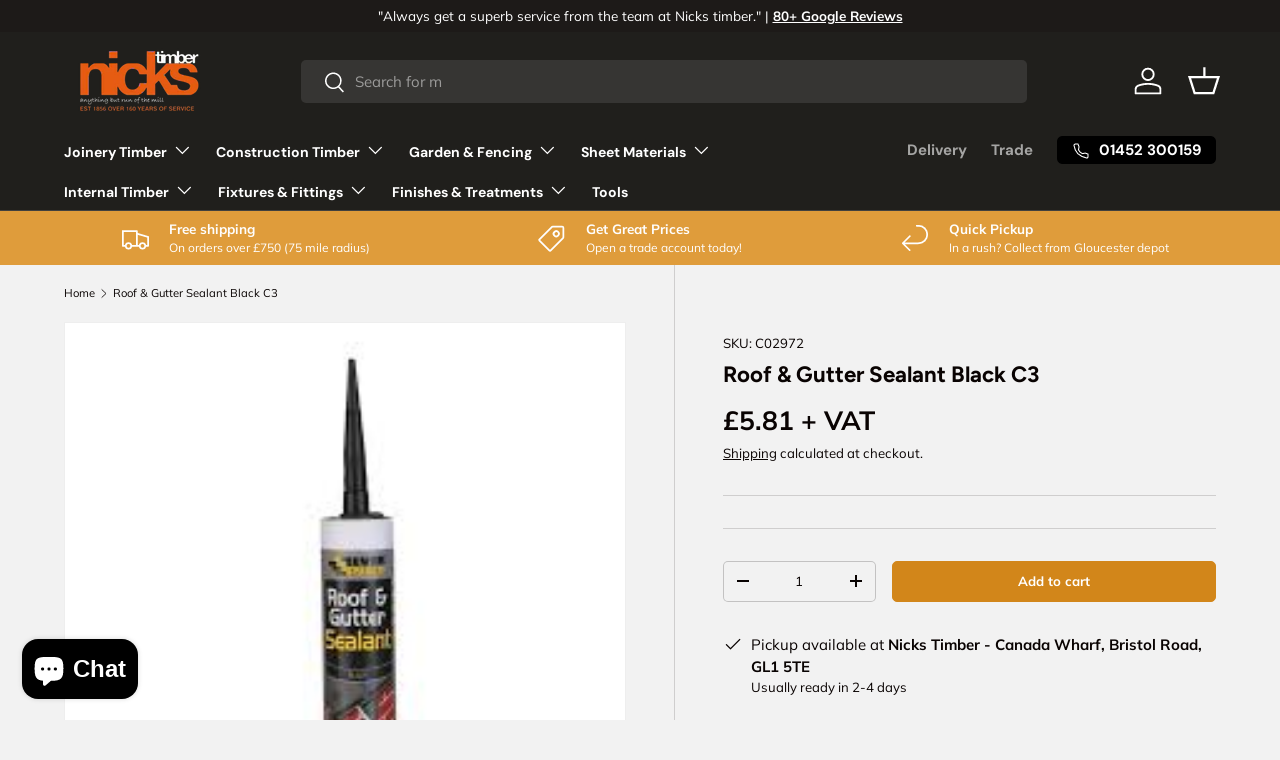

--- FILE ---
content_type: text/javascript; charset=utf-8
request_url: https://www.nickstimberstore.co.uk/products/roof-gutter-sealant-black-c3.js
body_size: 264
content:
{"id":6894568112181,"title":"Roof \u0026 Gutter Sealant Black  C3","handle":"roof-gutter-sealant-black-c3","description":"\u003cp data-mce-fragment=\"1\"\u003eRoof \u0026amp; Gutter Sealant is a premium quality butyl-based sealant and adhesive that provides instant, permanent weather-proofing to a wide variety of roofing applications. \u003c\/p\u003e\n\u003cul data-mce-fragment=\"1\"\u003e\n\u003cli data-mce-fragment=\"1\"\u003eCan be applied in wet conditions, even under heavy rain\u003c\/li\u003e\n\u003cli data-mce-fragment=\"1\"\u003eSemi drying – remains permanently plastic beneath surface skin\u003c\/li\u003e\n\u003cli data-mce-fragment=\"1\"\u003eAdheres to most common roofing materials such as bitumen, asphalt, felt, metals and wood\u003c\/li\u003e\n\u003cli data-mce-fragment=\"1\"\u003eIncorporates polymer additives to improve adhesion\u003c\/li\u003e\n\u003cli data-mce-fragment=\"1\"\u003eHigh solids formulation – excellent gap filling properties without shrinkage\u003c\/li\u003e\n\u003cli data-mce-fragment=\"1\"\u003eExcellent weathering properties\u003c\/li\u003e\n\u003c\/ul\u003e\n\u003cul data-mce-fragment=\"1\"\u003e\n\u003cli data-mce-fragment=\"1\"\u003e\n\u003cimg src=\"https:\/\/cdn.shopify.com\/s\/files\/1\/0579\/4306\/4629\/files\/lead_compatible_480x480.webp?v=1653318309\" alt=\"\"\u003e\u003cimg data-mce-fragment=\"1\" alt=\"\" src=\"https:\/\/cdn.shopify.com\/s\/files\/1\/0579\/4306\/4629\/files\/solvent_480x480.webp?v=1653318297\" data-mce-src=\"https:\/\/cdn.shopify.com\/s\/files\/1\/0579\/4306\/4629\/files\/solvent_480x480.webp?v=1653318297\"\u003e\u003cimg data-mce-fragment=\"1\" alt=\"\" src=\"https:\/\/cdn.shopify.com\/s\/files\/1\/0579\/4306\/4629\/files\/exterior_480x480.webp?v=1653318341\" data-mce-src=\"https:\/\/cdn.shopify.com\/s\/files\/1\/0579\/4306\/4629\/files\/exterior_480x480.webp?v=1653318341\"\u003e\n\u003c\/li\u003e\n\u003c\/ul\u003e","published_at":"2022-05-10T09:02:25+01:00","created_at":"2022-05-10T08:54:32+01:00","vendor":"Nicks Timber Store","type":"Sealant","tags":[],"price":581,"price_min":581,"price_max":581,"available":true,"price_varies":false,"compare_at_price":null,"compare_at_price_min":0,"compare_at_price_max":0,"compare_at_price_varies":false,"variants":[{"id":40976641654837,"title":"Default Title","option1":"Default Title","option2":null,"option3":null,"sku":"C02972","requires_shipping":true,"taxable":true,"featured_image":null,"available":true,"name":"Roof \u0026 Gutter Sealant Black  C3","public_title":null,"options":["Default Title"],"price":581,"weight":0,"compare_at_price":null,"inventory_management":"shopify","barcode":null,"requires_selling_plan":false,"selling_plan_allocations":[]}],"images":["\/\/cdn.shopify.com\/s\/files\/1\/0579\/4306\/4629\/products\/Roof_GutterSealantBlackC3.jpg?v=1652689964"],"featured_image":"\/\/cdn.shopify.com\/s\/files\/1\/0579\/4306\/4629\/products\/Roof_GutterSealantBlackC3.jpg?v=1652689964","options":[{"name":"Title","position":1,"values":["Default Title"]}],"url":"\/products\/roof-gutter-sealant-black-c3","media":[{"alt":null,"id":24039435829301,"position":1,"preview_image":{"aspect_ratio":1.0,"height":225,"width":225,"src":"https:\/\/cdn.shopify.com\/s\/files\/1\/0579\/4306\/4629\/products\/Roof_GutterSealantBlackC3.jpg?v=1652689964"},"aspect_ratio":1.0,"height":225,"media_type":"image","src":"https:\/\/cdn.shopify.com\/s\/files\/1\/0579\/4306\/4629\/products\/Roof_GutterSealantBlackC3.jpg?v=1652689964","width":225}],"requires_selling_plan":false,"selling_plan_groups":[]}

--- FILE ---
content_type: text/javascript; charset=utf-8
request_url: https://www.nickstimberstore.co.uk/products/roof-gutter-sealant-black-c3.js
body_size: 459
content:
{"id":6894568112181,"title":"Roof \u0026 Gutter Sealant Black  C3","handle":"roof-gutter-sealant-black-c3","description":"\u003cp data-mce-fragment=\"1\"\u003eRoof \u0026amp; Gutter Sealant is a premium quality butyl-based sealant and adhesive that provides instant, permanent weather-proofing to a wide variety of roofing applications. \u003c\/p\u003e\n\u003cul data-mce-fragment=\"1\"\u003e\n\u003cli data-mce-fragment=\"1\"\u003eCan be applied in wet conditions, even under heavy rain\u003c\/li\u003e\n\u003cli data-mce-fragment=\"1\"\u003eSemi drying – remains permanently plastic beneath surface skin\u003c\/li\u003e\n\u003cli data-mce-fragment=\"1\"\u003eAdheres to most common roofing materials such as bitumen, asphalt, felt, metals and wood\u003c\/li\u003e\n\u003cli data-mce-fragment=\"1\"\u003eIncorporates polymer additives to improve adhesion\u003c\/li\u003e\n\u003cli data-mce-fragment=\"1\"\u003eHigh solids formulation – excellent gap filling properties without shrinkage\u003c\/li\u003e\n\u003cli data-mce-fragment=\"1\"\u003eExcellent weathering properties\u003c\/li\u003e\n\u003c\/ul\u003e\n\u003cul data-mce-fragment=\"1\"\u003e\n\u003cli data-mce-fragment=\"1\"\u003e\n\u003cimg src=\"https:\/\/cdn.shopify.com\/s\/files\/1\/0579\/4306\/4629\/files\/lead_compatible_480x480.webp?v=1653318309\" alt=\"\"\u003e\u003cimg data-mce-fragment=\"1\" alt=\"\" src=\"https:\/\/cdn.shopify.com\/s\/files\/1\/0579\/4306\/4629\/files\/solvent_480x480.webp?v=1653318297\" data-mce-src=\"https:\/\/cdn.shopify.com\/s\/files\/1\/0579\/4306\/4629\/files\/solvent_480x480.webp?v=1653318297\"\u003e\u003cimg data-mce-fragment=\"1\" alt=\"\" src=\"https:\/\/cdn.shopify.com\/s\/files\/1\/0579\/4306\/4629\/files\/exterior_480x480.webp?v=1653318341\" data-mce-src=\"https:\/\/cdn.shopify.com\/s\/files\/1\/0579\/4306\/4629\/files\/exterior_480x480.webp?v=1653318341\"\u003e\n\u003c\/li\u003e\n\u003c\/ul\u003e","published_at":"2022-05-10T09:02:25+01:00","created_at":"2022-05-10T08:54:32+01:00","vendor":"Nicks Timber Store","type":"Sealant","tags":[],"price":581,"price_min":581,"price_max":581,"available":true,"price_varies":false,"compare_at_price":null,"compare_at_price_min":0,"compare_at_price_max":0,"compare_at_price_varies":false,"variants":[{"id":40976641654837,"title":"Default Title","option1":"Default Title","option2":null,"option3":null,"sku":"C02972","requires_shipping":true,"taxable":true,"featured_image":null,"available":true,"name":"Roof \u0026 Gutter Sealant Black  C3","public_title":null,"options":["Default Title"],"price":581,"weight":0,"compare_at_price":null,"inventory_management":"shopify","barcode":null,"requires_selling_plan":false,"selling_plan_allocations":[]}],"images":["\/\/cdn.shopify.com\/s\/files\/1\/0579\/4306\/4629\/products\/Roof_GutterSealantBlackC3.jpg?v=1652689964"],"featured_image":"\/\/cdn.shopify.com\/s\/files\/1\/0579\/4306\/4629\/products\/Roof_GutterSealantBlackC3.jpg?v=1652689964","options":[{"name":"Title","position":1,"values":["Default Title"]}],"url":"\/products\/roof-gutter-sealant-black-c3","media":[{"alt":null,"id":24039435829301,"position":1,"preview_image":{"aspect_ratio":1.0,"height":225,"width":225,"src":"https:\/\/cdn.shopify.com\/s\/files\/1\/0579\/4306\/4629\/products\/Roof_GutterSealantBlackC3.jpg?v=1652689964"},"aspect_ratio":1.0,"height":225,"media_type":"image","src":"https:\/\/cdn.shopify.com\/s\/files\/1\/0579\/4306\/4629\/products\/Roof_GutterSealantBlackC3.jpg?v=1652689964","width":225}],"requires_selling_plan":false,"selling_plan_groups":[]}